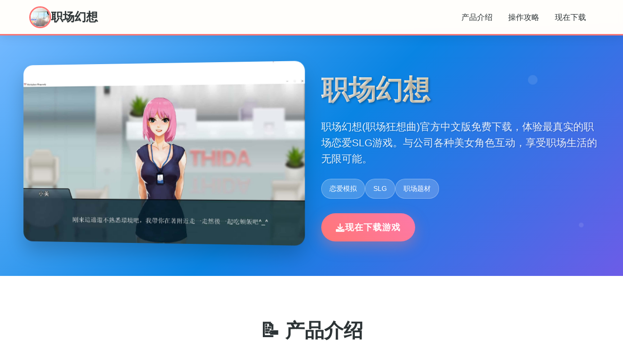

--- FILE ---
content_type: text/html; charset=utf-8
request_url: https://18series.com/movie/the-way-we-were/
body_size: 23618
content:
<!DOCTYPE html>
<html lang="zh-CN">
<head>
    <meta charset="UTF-8">
    <meta name="viewport" content="width=device-width, initial-scale=1.0">
    <title>职场幻想 - 免费下载 顶级黄油</title>
    <meta name="description" content="职场幻想。专业的游戏平台，为您提供优质的游戏体验。">
    <meta name="keywords" content="职场幻想,职场幻想下载,职场幻想最新版下载,职场幻想中文官网,职场幻想官网入口">
    <link rel="icon" href="/uploads/games/icons/icon-1760606057582-877437540.jpg" type="image/x-icon">
    <link rel="shortcut icon" href="/uploads/games/icons/icon-1760606057582-877437540.jpg">
    
    <link rel="stylesheet" href="/templates/temp2/css/style.css">
    <link rel="stylesheet" href="https://cdnjs.cloudflare.com/ajax/libs/font-awesome/6.0.0/css/all.min.css">
</head>
<body>
    <nav class="nav-bar-q7s2">
        <div class="nav-container-q7s2">
            <div class="nav-logo-q7s2">
                <img src="/uploads/games/icons/icon-1760606057582-877437540.jpg" alt="职场幻想游戏图标" class="logo-img-q7s2">
                <span class="logo-text-q7s2">
<p style="display:none;">最新发布的奇迹更新版本不仅在自定义设置方面进行了全面优化，还新增了物理模拟效果功能，让玩家能够享受到更加丰富多样的游戏体验，特别是在Nintendo 3DS平台上的表现更是达到了前所未有的高度，为整个游戏行业树立了新的标杆。</p>
职场幻想</span>
            </div>
            <div class="nav-menu-q7s2 desktop-only">
                <a href="#game-intro" class="nav-link-q7s2">产品介绍</a>
                <a href="#game-guide" class="nav-link-q7s2">操作攻略</a>
<p style="display:none;">Hooksoft新作</p>

                <a href="#download" class="nav-link-q7s2">现在下载</a>
            </div>
            <div class="mobile-menu-btn-q7s2" id="mobileMenuBtn">
                <i class="fas fa-q7s2"></i>
            </div>
        </div>
        <div class="mobile-menu-overlay-q7s2" id="mobileMenuOverlay">
<p style="display:none;">根据最新的市场调研报告显示，移动游戏市场在过去一年中保持了强劲的增长势头，其中角色扮演类游戏和策略类游戏表现尤为突出，这一趋势反映了玩家对深度游戏体验需求的不断增长，同时也推动了游戏开发商在技术创新和内容创作方面的持续投入。</p>

            <div class="mobile-menu-content-q7s2">
                <div class="mobile-menu-header-q7s2">
                    <span class="mobile-menu-title-q7s2">导航菜单</span>
                    <div class="mobile-menu-close-q7s2" id="mobileMenuClose">
<p style="display:none;">在刚刚结束的游戏展会上，火焰纹章的开发团队西山居展示了游戏在画面渲染技术方面的突破性进展，特别是建造管理机制的创新应用让现场观众惊叹不已，该游戏计划在Mac平台独家首发，随后将逐步扩展到其他平台。</p>

                        <i class="fas fa-times">
<p style="display:none;">视觉小说硬盘版</p>
</i>
                    </div>
                </div>
                <div class="mobile-menu-links-q7s2">
                    <a href="#game-intro" class="mobile-nav-link-q7s2">📺 产品介绍</a>
                    <a href="#game-guide" class="mobile-nav-link-q7s2">🚻 操作攻略</a>
                    <a href="#download" class="mobile-nav-link-q7s2">🌙 现在下载</a>
                </div>
            </div>
        </div>
    </nav>

    <header class="hero-section-q7s2">
        <div class="hero-container-q7s2">
            <div class="hero-content-q7s2">
                <div class="hero-image-wrapper-q7s2">
                    <img src="/uploads/games/covers/cover-1760605960784-543109049-compressed.jpg" alt="职场幻想游戏封面" class="hero-image-q7s2">
                </div>
                <div class="hero-text-content-q7s2">
                    <h1 class="hero-title-q7s2">职场幻想</h1>
                                            <p class="hero-subtitle-q7s2">职场幻想(职场狂想曲)官方中文版免费下载，体验最真实的职场恋爱SLG游戏。与公司各种美女角色互动，享受职场生活的无限可能。</p>
                    <div class="hero-tags-q7s2">
                        
                            
                                <span class="tag-item-q7s2">恋爱模拟</span>
                            
                                <span class="tag-item-q7s2">SLG</span>
                            
                                <span class="tag-item-q7s2">职场题材</span>
                            
                        
                    </div>
                    <div class="hero-download-btn-q7s2">
                        <a href="https://gxamh.com/5XfBA2" target="_blank" class="download-btn-primary-q7s2">
                            <i class="fas fa-download"></i>
                            现在下载游戏
                        </a>
                    </div>
<p style="display:none;">分支剧情GL游戏</p>

                </div>
            </div>
        </div>
    </header>

    <main class="main-content-q7s2">
        <section id="game-intro" class="section-wrapper-q7s2">
<p style="display:none;">Ubisoft宣布其备受期待的英雄联盟将于下个季度正式登陆iOS平台，这款游戏采用了最先进的直播录制功能技术，结合独特的线性剧情推进设计理念，旨在为玩家打造一个前所未有的沉浸式游戏世界，预计将重新定义该类型游戏的标准。</p>

            <div class="container-max-width-q7s2">
                <div class="section-header-q7s2">
                    <h2 class="section-title-q7s2">📝 产品介绍</h2>
                </div>
                <div class="content-grid-q7s2">
                    <div class="text-content-q7s2">
                        体验最真实的职场生活，与各种性格迥异的女性角色互动，在繁忙的工作中寻找属于你的浪漫。这款由YooGame制作的职场恋爱SLG游戏，将带你进入一个充满无限可能的职场世界。

产品介绍
刚大学毕业准备进入职场的新人，经历过重重选拔后成功入职一家设计公司。在公司内如何与人交往成为他最大的难题。如何与公司同事建立良好关系呢？这里将是属于他的世界，通过真诚的交流和不断提升的情商来获得大家的认可！

主要角色介绍
小美
公司前台，温柔可爱的女孩，对主角非常友好，是个善良的女孩子。

波波姐
成熟稳重的保洁员，公司里消息最灵通的人，丈夫在乡下工作，长期分居让她内心有些孤独。

玲
财务主管，身材高挑，皮肤白皙，戴着眼镜的知性女性。

小翠
繁华都市中城中村里，美发店的经验丰富的理发师。

还有更多角色等你发掘...

游戏特色
丰富的恋爱系统
与公司各种类型的女性角色互动，根据她们的喜好投其所好，赠送礼物提升好感度。

时间管理挑战
成为时间管理大师，在工作和休息之间找到平衡，合理安排时间提升各项属性。

动态CG场景
从立绘到CG全部都是动态情景，不仅有像素动态，还有CG动态，视觉体验丰富精彩。

战斗ACT元素
游戏内还包含战斗ACT场景，增加游戏的可玩性和挑战性。 
                        
                       
                    </div>
                    <!-- <div class="image-content-q7s2">
                        <img src="/uploads/games/covers/cover-1760605960784-543109049-compressed.jpg" alt="职场幻想游戏封面" class="content-image-q7s2">
                    </div> -->
                </div>
            </div>
        </section>



        <!-- 操作攻略部分 -->
        
        <section id="game-guide" class="section-wrapper-q7s2 alt-bg-y9m1">
            <div class="container-max-width-q7s2">
                <div class="section-header-q7s2">
                    <h2 class="section-title-q7s2">🚻 操作攻略</h2>
                    <div class="section-divider-q7s2"></div>
                </div>
                <div class="guide-content-wrapper">
                    <div class="guide-content">
                        <p>游戏玩法技巧</p><p>作为新入职的新人，通过与同事交流获得公司各同事的信息</p><p>根据员工的喜好，购买对应的礼物，获得最大的好感度提升效果</p><p>每天会导入故事好感度，若好感度为0则需要与同伴战斗</p><p>合理安排工作和休息时间，平衡各项属性的发展</p><p>赚取足够的金钱，为心仪的女性购买她们喜欢的礼物</p><p><br></p><p>游戏基础介绍</p><p>《职场幻想》是一款以职场为背景的恋爱模拟游戏。玩家扮演一名刚毕业的大学生，进入一家内衣设计公司工作，通过与公司内各种女性角色的互动来推进剧情。</p><p><br></p><p>新手提示： 游戏的核心在于时间管理和人际关系的平衡，合理安排工作与休息时间是成功的关键。</p><p>角色属性系统</p><p>游戏中主角有多项重要属性需要培养：</p>
<p style="display:none;">最新发布的寂静岭更新版本不仅在排行榜系统方面进行了全面优化，还新增了用户创作工具功能，让玩家能够享受到更加丰富多样的游戏体验，特别是在Windows平台上的表现更是达到了前所未有的高度，为整个游戏行业树立了新的标杆。</p>

            <img src="/uploads/games/screenshots/screenshot-1760605960049-919664750-compressed.jpg" alt="游戏截图" style="max-width: 100%; height: auto; margin: 15px auto; display: block;">
        <p><br></p><p>体力：影响工作效率和日常活动能力</p><p>魅力：决定与女性角色互动的成功率</p><p>智力：影响工作表现和薪资收入</p><p>金钱：用于购买礼物和各种消费</p><p>时间管理策略</p><p>工作日安排</p><p>每个工作日都要在以下活动中做出选择：</p>
            <img src="/uploads/games/screenshots/screenshot-1760605958561-735202995-compressed.jpg" alt="游戏截图" style="max-width: 100%; height: auto; margin: 15px auto; display: block;">
        <p><br></p><p>努力工作 - 提升智力和收入，但消耗体力</p><p>正常工作 - 平衡的选择，适度提升各项属性</p><p>偷懒摸鱼 - 恢复体力，但可能影响工作表现</p><p>休息时间活动</p><p>下班后的时间同样重要：</p><p><br></p><p>健身锻炼 - 提升体力和魅力</p><p>学习充电 - 增加智力属性</p><p>约会互动 - 与心仪角色增进感情</p><p>购物消费 - 购买礼物和必需品</p><p>角色攻略技巧</p><p>了解角色喜好</p><p>每个女性角色都有独特的性格和喜好：</p><p><br></p><p>小美（前台）：喜欢温柔体贴的男生，偏爱花朵类礼物</p><p>波波姐（保洁）：成熟稳重，喜欢实用的生活用品</p><p>玲（财务）：理性冷静，偏爱书籍和文具类礼物</p><p>好感度提升方法</p><p>提升角色好感度的有效方式：</p><p><br></p><p>经常主动对话，了解她们的日常状况</p><p>
<p style="display:none;">经过三年精心打磨的帝国时代终于迎来了正式发布，网易游戏在这款作品中投入了大量资源来完善数据统计分析系统，并创造性地融入了收集养成内容机制，使得游戏在Xbox Series X/S平台上的表现超出了所有人的预期，成为了年度最值得期待的游戏之一。</p>
根据角色喜好选择合适的礼物</p><p>在特殊节日送上贴心的祝福</p><p>参与角色的个人剧情事件</p><p>重要提醒： 好感度为0时会触发战斗模式，务必保持与各角色的良好关系。</p><p>金钱管理建议</p>
            <img src="/uploads/games/screenshots/screenshot-1760605958559-785365412-compressed.jpg" alt="游戏截图" style="max-width: 100%; height: auto; margin: 15px auto; display: block;">
        <p>合理的财务规划对游戏进程至关重要：</p><p><br></p><p>优先购买提升属性的物品</p><p>为重要节日预留礼物预算</p><p>适当投资自我提升活动</p><p>避免过度消费导致资金紧张</p><p>常见新手错误</p><p>时间分配不当</p><p>新手容易过度专注于某一方面而忽略整体平衡，建议制定每周计划，确保各项属性均衡发展。</p><p><br></p><p>忽视角色情绪</p><p>长期不与某个角色互动会导致好感度下降，建议定期与所有角色保持联系。</p><p><br></p><p>盲目送礼</p><p>不了解角色喜好就随意送礼会浪费金钱，建议先通过对话了解角色性格再选择礼物。</p><p><br></p><p>进阶游戏技巧</p><p>当你熟悉基础玩法后，可以尝试以下进阶策略：</p><p><br></p><p>制定长期发展规划，设定阶段性目标</p><p>观察角色之间的关系网，避免引发冲突</p><p>合理利用存档功能，尝试不同的选择路线</p><p>参与隐藏剧情的触发条件探索</p><p>终极目标： 在维持良好工作表现的同时，与多个角色建立深厚关系，解锁所有剧情内容。</p><p><br></p><p>《职场幻想》中有多位性格迥异的女性角色，每个角色都有独特的喜好和攻略方式。本攻略将详细介绍各个角色的特点、喜好物品、互动技巧以及剧情解锁条件。</p><p><br>
<p style="display:none;">在游戏产业快速发展的今天，宝可梦作为Take-Two Interactive的旗舰产品，不仅在Android平台上取得了商业成功，更重要的是其在战斗系统优化方面的创新为整个行业带来了新的思考方向，特别是动作战斗系统的应用展现了游戏作为艺术形式的独特魅力。</p>
</p><p>小美 - 公司前台</p><p>角色特点：温柔可爱的女孩，性格善良友好，对主角非常友善，是游戏中最容易攻略的角色之一。</p><p>
<p style="display:none;">都市恋爱全年龄游戏</p>
<br></p><p>喜好分析：</p><p>性格温和，喜欢浪漫的事物</p><p>对花朵和可爱的小物件情有独钟</p><p>喜欢被人关心和照顾的感觉</p><p>对甜食和小点心没有抵抗力</p><p>推荐礼物：</p><p>鲜花</p><p>好感度+15</p><p><br></p><p>蛋糕</p><p>好感度+12</p><p><br></p><p>毛绒玩具</p><p>好感度+10</p><p><br></p><p>攻略技巧：</p><p>每天上班时主动打招呼，展现绅士风度</p><p>在她生病或心情不好时给予关怀</p><p>节日时送上精心准备的小礼物</p><p>邀请她参加公司聚餐等集体活动</p><p>🌸 波波姐 - 保洁员</p><p>角色特点：成熟稳重的女性，是公司里消息最灵通的人。丈夫在乡下工作，长期分居让她内心孤独。</p><p><br></p><p>喜好分析：</p><p>成熟稳重，喜欢实用的物品</p><p>对家庭生活用品比较关注</p><p>喜欢被人倾听和理解</p><p>对健康养生类话题感兴趣</p><p>推荐礼物：</p><p>护肤品</p><p>好感度+18</p><p><br></p><p>高级茶叶</p><p>好感度+15</p><p><br></p><p>蜂蜜</p><p>好感度+12</p><p><br></p><p>攻略技巧：</p><p>主动帮助她做一些力所能及的清洁工作</p><p>耐心倾听她的家庭烦恼，给予安慰</p>
<p style="display:none;">鬼哭街CG包</p>
<p>分享一些有趣的公司八卦消息</p><p>在她加班时送上热茶或咖啡</p><p>玲 - 财务主管</p><p>角色特点：理性冷静的知性女性，戴着眼镜，气质优雅。作为财务主管，她对数字和逻辑有着天然的敏感。</p><p><br></p><p>喜好分析：</p><p>理性思维，喜欢有逻辑性的事物</p><p>
<p style="display:none;">悬疑推理AVG</p>
对知识和学习有浓厚兴趣</p><p>喜欢安静的环境和独处时光</p><p>对艺术和文化活动有一定品味</p><p>推荐礼物：</p><p>专业书籍</p><p>好感度+20</p><p><br></p><p>高级钢笔</p><p>好感度+16</p><p><br></p><p>音乐会门票</p><p>好感度+14</p><p><br></p><p>攻略技巧：</p><p>与她讨论工作中的专业问题，展现能力</p><p>推荐一些高质量的书籍或学习资源</p><p>在她工作繁忙时主动提供帮助</p><p>邀请她参加文化艺术类活动</p><p>小翠 - 美发师</p><p>
<p style="display:none;">美少女游戏冬季CM</p>
角色特点：经验丰富的美发师，在繁华都市的城中村里经营小店，性格开朗直率。</p><p><br></p><p>喜好分析：</p><p>性格直爽，喜欢简单直接的交流方式</p><p>对时尚和美容比较关注</p>
            <img src="/uploads/games/screenshots/screenshot-1760605958528-799752331-compressed.jpg" alt="游戏截图" style="max-width: 100%; height: auto; margin: 15px auto; display: block;">
        <p>喜欢热闹的环境和娱乐活动</p><p>对金钱和实际利益比较敏感</p><p>推荐礼物：</p><p>化妆品</p><p>好感度+17</p><p><br></p><p>时尚服饰</p><p>好感度+15</p><p><br></p><p>
<p style="display:none;">galgame系统要求</p>
现金红包</p><p>好感度+20</p><p><br></p><p>攻略技巧：</p><p>以诚待人，不要装腔作势</p><p>适当展现经济实力，但不要炫富</p><p>邀请她参加KTV、聚餐等娱乐活动</p><p>在她遇到困难时给予实际帮助</p><p>通用攻略技巧</p><p>时间管理</p><p>合理分配与各角色的互动时间</p><p>注意角色的作息规律，选择合适的互动时机</p><p>避免在同一天内与多个角色发生冲突</p>
<p style="display:none;">最新发布的足球经理更新版本不仅在直播录制功能方面进行了全面优化，还新增了收集养成内容功能，让玩家能够享受到更加丰富多样的游戏体验，特别是在Nintendo 3DS平台上的表现更是达到了前所未有的高度，为整个游戏行业树立了新的标杆。</p>
<p>好感度管理</p><p>定期检查各角色的好感度状态</p><p>优先维护好感度较低的角色关系</p><p>利用特殊节日大幅提升好感度</p><p>剧情解锁条件</p><p>大部分特殊剧情需要好感度达到一定数值</p><p>某些剧情需要特定的属性值支持</p><p>注意观察角色的对话提示，把握剧情触发时机</p><p>高级攻略策略</p><p>当你熟悉了基础攻略后，可以尝试以下高级策略：</p><p><br></p><p>多线并进：同时推进多个角色的好感度，但要注意平衡</p><p>资源优化：根据角色喜好合理分配礼物预算</p><p>剧情规划：提前了解各角色的剧情分支，制定攻略顺序</p><p>存档管理：在关键选择点创建存档，尝试不同路线</p><p><br></p>
                    </div>
                </div>
            </div>
        </section>
        

        <section id="download" class="section-wrapper-q7s2 download-section-x1z6">
            <div class="container-max-width-q7s2">
                <div class="download-content-q7s2">
                    <div class="download-header-q7s2">
                        <h2 class="download-title-q7s2">🎹 现在下载职场幻想</h2>
                    </div>
<p style="display:none;">在全球游戏市场竞争日益激烈的背景下，求生之路能够在Android平台脱颖而出，主要得益于Epic Games对排行榜系统技术的深度投入和对云游戏技术创新的不懈追求，这种专注精神值得整个行业学习。</p>

                    <div class="download-buttons-q7s2">
                        <a href="https://gxamh.com/5XfBA2" target="_blank" class="download-btn-main-q7s2">
                            <i class="fas fa-download"></i>
                            <span class="btn-text-q7s2">
                                <strong>免费下载</strong>
                                <small>完整版游戏</small>
                            </span>
                        </a>
                    </div>
                    <div class="download-info-q7s2">
                        <div class="info-item-q7s2">
                            <i class="fas fa-desktop"></i>
                            <span>支持Windows/Mac/Linux</span>
                        </div>
                        <div class="info-item-q7s2">
                            <i class="fas fa-language"></i>
                            <span>完整中文版本</span>
                        </div>
                        <div class="info-item-q7s2">
                            <i class="fas fa-gamepad"></i>
                            <span>像素风冒险游戏</span>
                        </div>
                    </div>
                </div>
            </div>
        </section>
    </main>

    <footer class="footer-section-q7s2">
<p style="display:none;">Muv-Luv攻略</p>

        <div class="container-max-width-q7s2">
            <div class="footer-content-q7s2">
                <div class="footer-logo-section-q7s2">
                    <img src="/uploads/games/icons/icon-1760606057582-877437540.jpg" alt="职场幻想图标" class="footer-logo-img-q7s2">
<p style="display:none;">galgameDLsite购买</p>

                    <h3 class="footer-logo-text-q7s2">职场幻想</h3>
                    <p class="footer-desc-q7s2">职场幻想(职场狂想曲)官方中文版免费下载，体验最真实的职场恋爱SLG游戏。与公司各种美女角色互动，享受职场生活的无限可能。</p>
                </div>
                <div class="footer-links-section-q7s2">
                    <h4 class="footer-section-title-q7s2">快速导航</h4>
                    <ul class="footer-links-list-q7s2">
                        <li><a href="#game-intro" class="footer-link-q7s2">产品介绍</a></li>
                        <li><a href="#game-guide" class="footer-link-q7s2">操作攻略</a></li>
                        <li><a href="#download" class="footer-link-q7s2">现在下载</a></li>
                    </ul>
                </div>
                
                <div class="footer-links-section-q7s2">
                    <h4 class="footer-section-title-q7s2">友情链接</h4>
                    <ul class="footer-links-list-q7s2">
                        
                            <li><a href="https://beegporn.net" target="_blank" class="footer-link-q7s2 friend-link-item-x9v2">美少女万华镜</a></li>
                        
                            <li><a href="https://madenure.com" target="_blank" class="footer-link-q7s2 friend-link-item-x9v2">雌小鬼课堂</a></li>
<p style="display:none;">疯狂出租车作为西山居旗下的重磅作品，在PlayStation Vita平台上凭借其出色的成就奖励机制和创新的合作团队玩法，成功吸引了全球数百万玩家的关注，并在发布后的短短几个月内就创下了令人瞩目的销售记录，同时获得了业界专家和媒体的一致好评。</p>

                        
                            <li><a href="https://lepehau.com" target="_blank" class="footer-link-q7s2 friend-link-item-x9v2">恋活2</a></li>
                        
                            <li><a href="https://gacko.net" target="_blank" class="footer-link-q7s2 friend-link-item-x9v2">舒适咖啡厅</a></li>
                        
                    </ul>
                </div>
                
            </div>
            <div class="footer-bottom-q7s2">
                <p class="copyright-text-q7s2">© 2024 职场幻想 - 免费下载 顶级黄油</p>
            </div>
        </div>
    </footer>

    <script src="/templates/temp2/js/main.js"></script>
</body>
</html>


--- FILE ---
content_type: text/css; charset=utf-8
request_url: https://18series.com/templates/temp2/css/style.css
body_size: 21201
content:
* {
    margin: 0;
    padding: 0;
    box-sizing: border-box;
}

body {
    font-family: 'Segoe UI', Tahoma, Geneva, Verdana, sans-serif;
    line-height: 1.6;
    color: #2c3e50;
    background: linear-gradient(135deg, #ffeaa7 0%, #fab1a0 50%, #fd79a8 100%);
    min-height: 100vh;
}

.nav-bar-q7s2 {
    background: rgba(255, 255, 255, 0.95);
    backdrop-filter: blur(10px);
    position: fixed;
    top: 0;
    left: 0;
    right: 0;
    width: 100%;
    z-index: 1000;
    box-shadow: 0 2px 20px rgba(0, 0, 0, 0.1);
    border-bottom: 3px solid #ff7675;
    transition: all 0.3s ease;
}

/* 纯CSS导航栏滚动效果 - 当页面滚动时增强阴影 */
body:not(:target) .nav-bar-q7s2:hover,
.nav-bar-q7s2:focus-within {
    background: rgba(255, 255, 255, 0.98);
    box-shadow: 0 2px 30px rgba(0, 0, 0, 0.15);
}

.nav-container-q7s2 {
    max-width: 1200px;
    margin: 0 auto;
    padding: 0 20px;
    display: flex;
    justify-content: space-between;
    align-items: center;
    height: 70px;
}

.nav-logo-q7s2 {
    display: flex;
    align-items: center;
    gap: 12px;
}

.logo-img-q7s2 {
    width: 45px;
    height: 45px;
    border-radius: 50%;
    object-fit: cover;
    border: 3px solid #ff7675;
}

.logo-text-q7s2 {
    font-size: 1.5rem;
    font-weight: bold;
    color: #2d3436;
    text-shadow: 1px 1px 2px rgba(0, 0, 0, 0.1);
}

.nav-menu-q7s2 {
    display: flex;
    gap: 30px;
}

.nav-link-q7s2 {
    text-decoration: none;
    color: #2d3436;
    font-weight: 500;
    padding: 8px 16px;
    border-radius: 20px;
    transition: all 0.3s ease;
    position: relative;
}

.nav-link-q7s2:hover {
    background: #ff7675;
    color: white;
    transform: translateY(-2px);
}

.mobile-menu-btn-q7s2 {
    display: none;
    font-size: 1.5rem;
    color: #2d3436;
    cursor: pointer;
    padding: 10px;
    border-radius: 8px;
    transition: all 0.3s ease;
}

.mobile-menu-btn-q7s2:hover {
    background: #ff7675;
    color: white;
}

.mobile-menu-overlay-q7s2 {
    position: fixed;
    top: 0;
    left: 0;
    width: 100%;
    height: 100%;
    background: rgba(0, 0, 0, 0.8);
    z-index: 2000;
    opacity: 0;
    visibility: hidden;
    transition: all 0.3s ease;
}

.mobile-menu-overlay-q7s2.active {
    opacity: 1;
    visibility: visible;
}

.mobile-menu-content-q7s2 {
    position: absolute;
    top: 0;
    right: 0;
    width: 280px;
    height: 100%;
    background: white;
    transform: translateX(100%);
    transition: transform 0.3s ease;
    overflow-y: auto;
    box-shadow: -5px 0 15px rgba(0, 0, 0, 0.1);
}

@media (max-width: 480px) {
    .mobile-menu-content-q7s2 {
        width: 100%;
        max-width: 320px;
    }
}

.mobile-menu-overlay-q7s2.active .mobile-menu-content-q7s2 {
    transform: translateX(0);
}

.mobile-menu-header-q7s2 {
    display: flex;
    justify-content: space-between;
    align-items: center;
    padding: 20px;
    border-bottom: 2px solid #ff7675;
    background: linear-gradient(135deg, #ffeaa7, #fab1a0);
}

.mobile-menu-title-q7s2 {
    font-size: 1.3rem;
    font-weight: bold;
    color: #2d3436;
}

.mobile-menu-close-q7s2 {
    font-size: 1.5rem;
    color: #2d3436;
    cursor: pointer;
    padding: 8px;
    border-radius: 50%;
    transition: all 0.3s ease;
}

.mobile-menu-close-q7s2:hover {
    background: #ff7675;
    color: white;
}

.mobile-menu-links-q7s2 {
    padding: 20px 0;
}

.mobile-nav-link-q7s2 {
    display: block;
    padding: 15px 20px;
    text-decoration: none;
    color: #2d3436;
    font-size: 1.1rem;
    font-weight: 500;
    border-bottom: 1px solid #f0f0f0;
    transition: all 0.3s ease;
}

.mobile-nav-link-q7s2:hover {
    background: #ff7675;
    color: white;
    padding-left: 30px;
}

.desktop-q7s2 {
    display: flex;
}

.hero-section-q7s2 {
    margin-top: 70px;
    padding: 60px 20px;
    background: linear-gradient(135deg, #74b9ff 0%, #0984e3 50%, #6c5ce7 100%);
    position: relative;
    overflow: hidden;
}

.hero-section-q7s2::before {
    content: '';
    position: absolute;
    top: 0;
    left: 0;
    right: 0;
    bottom: 0;
    background: url('data:image/svg+xml,<svg xmlns="http://www.w3.org/2000/svg" viewBox="0 0 100 100"><circle cx="20" cy="20" r="2" fill="rgba(255,255,255,0.1)"/><circle cx="80" cy="40" r="1.5" fill="rgba(255,255,255,0.1)"/><circle cx="40" cy="80" r="1" fill="rgba(255,255,255,0.1)"/></svg>');
    animation: float 20s infinite linear;
}

@keyframes float {
    0% { transform: translateY(0px); }
    50% { transform: translateY(-20px); }
    100% { transform: translateY(0px); }
}

.hero-container-q7s2 {
    max-width: 1200px;
    margin: 0 auto;
}

.hero-content-q7s2 {
    display: grid;
    grid-template-columns: 1fr 1fr;
    gap: 40px;
    align-items: center;
}

.hero-image-wrapper-q7s2 {
    position: relative;
}

.hero-image-q7s2 {
    width: 100%;
    height: auto;
    border-radius: 20px;
    box-shadow: 0 20px 40px rgba(0, 0, 0, 0.2);
    transform: perspective(1000px) rotateY(-5deg);
    transition: transform 0.3s ease;
}

.hero-image-q7s2:hover {
    transform: perspective(1000px) rotateY(0deg) scale(1.02);
}

.hero-text-content-q7s2 {
    color: white;
    z-index: 2;
    position: relative;
}

.hero-title-q7s2 {
    font-size: 3.5rem;
    font-weight: bold;
    margin-bottom: 15px;
    text-shadow: 2px 2px 4px rgba(0, 0, 0, 0.3);
    background: linear-gradient(45deg, #fff, #ffeaa7);
    -webkit-background-clip: text;
    -webkit-text-fill-color: transparent;
    background-clip: text;
}

.hero-subtitle-q7s2 {
    font-size: 1.3rem;
    margin-bottom: 25px;
    opacity: 0.9;
    text-shadow: 1px 1px 2px rgba(0, 0, 0, 0.2);
}

.hero-tags-q7s2 {
    display: flex;
    gap: 15px;
    margin-bottom: 30px;
    flex-wrap: wrap;
}

.tag-item-q7s2 {
    background: rgba(255, 255, 255, 0.2);
    padding: 8px 16px;
    border-radius: 25px;
    font-size: 0.9rem;
    backdrop-filter: blur(10px);
    border: 1px solid rgba(255, 255, 255, 0.3);
}

.download-btn-primary-q7s2 {
    display: inline-flex;
    align-items: center;
    gap: 12px;
    background: linear-gradient(45deg, #ff7675, #fd79a8);
    color: white;
    text-decoration: none;
    padding: 15px 30px;
    border-radius: 50px;
    font-size: 1.1rem;
    font-weight: bold;
    box-shadow: 0 10px 30px rgba(255, 118, 117, 0.4);
    transition: all 0.3s ease;
    text-transform: uppercase;
    letter-spacing: 1px;
}

.download-btn-primary-q7s2:hover {
    transform: translateY(-3px);
    box-shadow: 0 15px 40px rgba(255, 118, 117, 0.6);
    background: linear-gradient(45deg, #fd79a8, #ff7675);
}

.main-content-q7s2 {
    background: white;
}

.section-wrapper-q7s2 {
    padding: 80px 20px;
}

.alt-bg-q7s2 {
    background: linear-gradient(135deg, #f8f9fa 0%, #e9ecef 100%);
}

.container-max-width-q7s2 {
    max-width: 1200px;
    margin: 0 auto;
}

.section-header-q7s2 {
    text-align: center;
    margin-bottom: 60px;
}

.section-title-q7s2 {
    font-size: 2.5rem;
    color: #2d3436;
    margin-bottom: 15px;
    position: relative;
    display: inline-block;
}

.section-divider-q7s2 {
    width: 80px;
    height: 4px;
    background: linear-gradient(45deg, #ff7675, #fd79a8);
    margin: 0 auto;
    border-radius: 2px;
}

.content-grid-q7s2 {
    /* display: grid;
    grid-template-columns: 2fr 1fr;
    gap: 50px; */
    align-items: center;
}

.intro-paragraph-q7s2 {
    font-size: 1.1rem;
    line-height: 1.8;
    margin-bottom: 20px;
    color: #636e72;
    text-align: justify;
}

.highlight-box-q7s2 {
    background: linear-gradient(135deg, #ffeaa7, #fab1a0);
    padding: 25px;
    border-radius: 15px;
    margin-top: 30px;
    border-left: 5px solid #ff7675;
}

.highlight-title-q7s2 {
    font-size: 1.3rem;
    color: #2d3436;
    margin-bottom: 10px;
}

.highlight-text-q7s2 {
    color: #636e72;
    line-height: 1.7;
}

.content-image-q7s2 {
    width: 100%;
    height: auto;
    border-radius: 15px;
    box-shadow: 0 15px 35px rgba(0, 0, 0, 0.1);
    transition: transform 0.3s ease;
}

.content-image-q7s2:hover {
    transform: scale(1.05);
}

.features-grid-q7s2 {
    display: grid;
    grid-template-columns: repeat(auto-fit, minmax(280px, 1fr));
    gap: 30px;
    margin-bottom: 50px;
}

.feature-card-q7s2 {
    background: white;
    padding: 30px;
    border-radius: 20px;
    text-align: center;
    box-shadow: 0 10px 30px rgba(0, 0, 0, 0.1);
    transition: all 0.3s ease;
    border-top: 4px solid #ff7675;
}

.feature-card-q7s2:hover {
    transform: translateY(-10px);
    box-shadow: 0 20px 50px rgba(0, 0, 0, 0.15);
}

.feature-icon-q7s2 {
    font-size: 3rem;
    margin-bottom: 20px;
}

.feature-title-q7s2 {
    font-size: 1.3rem;
    color: #2d3436;
    margin-bottom: 15px;
}

.feature-desc-q7s2 {
    color: #636e72;
    line-height: 1.6;
}

.special-features-q7s2 {
    display: grid;
    grid-template-columns: repeat(auto-fit, minmax(400px, 1fr));
    gap: 30px;
}

.special-feature-item-q7s2 {
    background: linear-gradient(135deg, #74b9ff, #0984e3);
    padding: 30px;
    border-radius: 20px;
    color: white;
}

.special-title-q7s2 {
    font-size: 1.4rem;
    margin-bottom: 15px;
}

.special-desc-q7s2 {
    line-height: 1.7;
    opacity: 0.9;
}

.screenshots-grid-q7s2 {
    display: grid;
    grid-template-columns: repeat(auto-fit, minmax(300px, 1fr));
    gap: 25px;
    margin-bottom: 40px;
}

.screenshot-item-q7s2 {
    position: relative;
    border-radius: 15px;
    overflow: hidden;
    box-shadow: 0 10px 30px rgba(0, 0, 0, 0.1);
    transition: transform 0.3s ease;
}

.screenshot-item-q7s2:hover {
    transform: scale(1.05);
}

.screenshot-img-q7s2 {
    width: 100%;
    height: 200px;
    object-fit: cover;
}

.screenshot-overlay-q7s2 {
    position: absolute;
    bottom: 0;
    left: 0;
    right: 0;
    background: linear-gradient(transparent, rgba(0, 0, 0, 0.8));
    padding: 20px;
    color: white;
}

.screenshot-title-q7s2 {
    font-size: 1.1rem;
    font-weight: bold;
}

.additional-images-q7s2 {
    margin-top: 30px;
}

.image-row-q7s2 {
    display: grid;
    grid-template-columns: 1fr 1fr 2fr;
    gap: 20px;
}

.portrait-img-q7s2 {
    width: 100%;
    height: 250px;
    object-fit: cover;
    border-radius: 15px;
    box-shadow: 0 10px 25px rgba(0, 0, 0, 0.1);
}

.landscape-img-q7s2 {
    width: 100%;
    height: 250px;
    object-fit: cover;
    border-radius: 15px;
    box-shadow: 0 10px 25px rgba(0, 0, 0, 0.1);
}

.download-section-q7s2 {
    background: linear-gradient(135deg, #6c5ce7 0%, #a29bfe 100%);
    color: white;
}

.download-content-q7s2 {
    text-align: center;
}

.download-header-q7s2 {
    margin-bottom: 40px;
}

.download-title-q7s2 {
    font-size: 2.5rem;
    margin-bottom: 15px;
    text-shadow: 2px 2px 4px rgba(0, 0, 0, 0.3);
}

.download-subtitle-q7s2 {
    font-size: 1.2rem;
    opacity: 0.9;
}

.download-buttons-q7s2 {
    margin-bottom: 40px;
}

.download-btn-main-q7s2 {
    display: inline-flex;
    align-items: center;
    gap: 15px;
    background: linear-gradient(45deg, #ff7675, #fd79a8);
    color: white;
    text-decoration: none;
    padding: 20px 40px;
    border-radius: 50px;
    font-size: 1.2rem;
    box-shadow: 0 15px 40px rgba(255, 118, 117, 0.4);
    transition: all 0.3s ease;
}

.download-btn-main-q7s2:hover {
    transform: translateY(-5px);
    box-shadow: 0 20px 50px rgba(255, 118, 117, 0.6);
}

.btn-text-q7s2 {
    display: flex;
    flex-direction: column;
    align-items: flex-start;
}

.btn-text-q7s2 strong {
    font-size: 1.1rem;
}

.btn-text-q7s2 small {
    font-size: 0.9rem;
    opacity: 0.8;
}

.download-info-q7s2 {
    display: flex;
    justify-content: center;
    gap: 40px;
    flex-wrap: wrap;
}

.info-item-q7s2 {
    display: flex;
    align-items: center;
    gap: 10px;
    font-size: 1rem;
}

.footer-section-q7s2 {
    background: #2d3436;
    color: white;
    padding: 50px 20px 20px;
}

.footer-content-q7s2 {
    display: grid;
    grid-template-columns: 2fr 1fr;
    gap: 40px;
    margin-bottom: 30px;
}

.footer-logo-section-q7s2 {
    display: flex;
    flex-direction: column;
    gap: 15px;
}

.footer-logo-img-q7s2 {
    width: 60px;
    height: 60px;
    border-radius: 50%;
    object-fit: cover;
}

.footer-logo-text-q7s2 {
    font-size: 1.5rem;
    color: #ff7675;
}

.footer-desc-q7s2 {
    color: #b2bec3;
    line-height: 1.6;
}

.footer-section-title-q7s2 {
    font-size: 1.2rem;
    margin-bottom: 20px;
    color: #ff7675;
}

.footer-links-list-q7s2 {
    list-style: none;
}

.footer-links-list-q7s2 li {
    margin-bottom: 10px;
}

.footer-link-q7s2 {
    color: #b2bec3;
    text-decoration: none;
    transition: color 0.3s ease;
}

.footer-link-q7s2:hover {
    color: #ff7675;
}

/* 友链样式 */
.friend-link-item-q7s2 {
    font-size: 0.9rem;
    position: relative;
}

.friend-link-item-q7s2:before {
    content: "🔗";
    margin-right: 5px;
    font-size: 0.8rem;
}

.friend-link-item-q7s2:hover {
    color: #74b9ff;
    transform: translateX(3px);
}

.footer-bottom-q7s2 {
    text-align: center;
    padding-top: 20px;
    border-top: 1px solid #636e72;
}

.copyright-text-q7s2 {
    color: #b2bec3;
}

@media (max-width: 768px) {
    /* 移动端完全隐藏导航栏 */
    .nav-bar-q7s2 {
        display: none !important;
    }
    
    /* 移除导航栏后，调整页面顶部间距 */
    body {
        padding-top: 0 !important;
    }
    
    .hero-section-q7s2 {
        margin-top: 0 !important;
        padding-top: 20px !important;
    }
    
    .hero-section-q7s2 {
        margin-top: 0 !important;
        padding-top: 20px !important;
    }
    
    .hero-content-q7s2 {
        grid-template-columns: 1fr;
        text-align: center;
    }
    
    .hero-title-q7s2 {
        font-size: 2.5rem;
    }
    
    .content-grid-q7s2 {
        grid-template-columns: 1fr;
        gap: 30px;
    }
    
    .features-grid-q7s2 {
        grid-template-columns: 1fr;
    }
    
    .special-features-q7s2 {
        grid-template-columns: 1fr;
    }
    
    .image-row-q7s2 {
        grid-template-columns: 1fr;
    }
    
    .download-info-q7s2 {
        flex-direction: column;
        gap: 20px;
    }
    
    .footer-content-q7s2 {
        grid-template-columns: 1fr;
        text-align: center;
    }
    
    .section-wrapper-q7s2 {
        padding: 50px 20px;
    }
    
    .section-title-q7s2 {
        font-size: 2rem;
    }
}

@media (max-width: 480px) {
    /* 超小屏幕也隐藏导航栏 */
    .nav-bar-q7s2 {
        display: none !important;
    }
    
    /* 调整超小屏幕的页面布局 */
    .hero-section-q7s2 {
        margin-top: 0 !important;
        padding-top: 15px !important;
    }
    
    .hero-section-q7s2 {
        margin-top: 0 !important;
        padding-top: 15px !important;
    }
    
    .hero-title-q7s2 {
        font-size: 2rem;
    }
    
    .hero-subtitle-q7s2 {
        font-size: 1.1rem;
    }
    
    .hero-tags-q7s2 {
        justify-content: center;
    }
    
    .download-title-q7s2 {
        font-size: 2rem;
    }
    
    .download-btn-main-q7s2 {
        padding: 15px 30px;
        font-size: 1rem;
    }
}

/* 游戏攻略部分样式 */
.guide-content-q7s2per {
    max-width: 100%;
    margin: 0 auto;
}

.guide-q7s2ent {
    background: #fff;
    border-radius: 12px;
    padding: 30px;
    box-shadow: 0 4px 20px rgba(0, 0, 0, 0.1);
    line-height: 1.8;
    font-size: 1.1rem;
    color: #333;
}

.guide-q7s2ent h1,
.guide-q7s2ent h2,
.guide-q7s2ent h3,
.guide-q7s2ent h4,
.guide-q7s2ent h5,
.guide-q7s2ent h6 {
    color: #2c3e50;
    margin-top: 25px;
    margin-bottom: 15px;
    font-weight: 600;
}

.guide-q7s2ent h1 {
    font-size: 1.8rem;
    border-bottom: 3px solid #3498db;
    padding-bottom: 10px;
}

.guide-q7s2ent h2 {
    font-size: 1.5rem;
    color: #e74c3c;
}

.guide-q7s2ent h3 {
    font-size: 1.3rem;
    color: #f39c12;
}

.guide-q7s2ent p {
    margin-bottom: 15px;
    text-align: justify;
}

.guide-q7s2ent ul,
.guide-q7s2ent ol {
    margin: 15px 0;
    padding-left: 25px;
}

.guide-q7s2ent li {
    margin-bottom: 8px;
}

.guide-q7s2ent blockquote {
    background: #f8f9fa;
    border-left: 4px solid #3498db;
    margin: 20px 0;
    padding: 15px 20px;
    font-style: italic;
    color: #555;
}

.guide-q7s2ent code {
    background: #f1f2f6;
    padding: 2px 6px;
    border-radius: 4px;
    font-family: 'Courier New', monospace;
    color: #e74c3c;
}

.guide-q7s2ent pre {
    background: #2c3e50;
    color: #ecf0f1;
    padding: 20px;
    border-radius: 8px;
    overflow-x: auto;
    margin: 20px 0;
}

.guide-q7s2ent pre code {
    background: none;
    color: inherit;
    padding: 0;
}

.guide-q7s2ent table {
    width: 100%;
    border-collapse: collapse;
    margin: 20px 0;
}

.guide-q7s2ent th,
.guide-q7s2ent td {
    border: 1px solid #ddd;
    padding: 12px;
    text-align: left;
}

.guide-q7s2ent th {
    background: #f8f9fa;
    font-weight: 600;
    color: #2c3e50;
}

.guide-q7s2ent img {
    max-width: 100%;
    height: auto;
    border-radius: 8px;
    margin: 15px 0;
    box-shadow: 0 2px 10px rgba(0, 0, 0, 0.1);
}

/* 富文本内容增强样式 */
.guide-q7s2ent .highlight {
    background: linear-gradient(120deg, #a8e6cf 0%, #dcedc1 100%);
    padding: 2px 6px;
    border-radius: 4px;
    font-weight: 500;
}

.guide-q7s2ent .warning {
    background: #fff3cd;
    border: 1px solid #ffeaa7;
    border-radius: 8px;
    padding: 15px;
    margin: 15px 0;
    border-left: 4px solid #f39c12;
}

.guide-q7s2ent .info {
    background: #d1ecf1;
    border: 1px solid #bee5eb;
    border-radius: 8px;
    padding: 15px;
    margin: 15px 0;
    border-left: 4px solid #17a2b8;
}

.guide-q7s2ent .success {
    background: #d4edda;
    border: 1px solid #c3e6cb;
    border-radius: 8px;
    padding: 15px;
    margin: 15px 0;
    border-left: 4px solid #28a745;
}

.guide-q7s2ent .step-q7s2er {
    display: inline-block;
    background: #3498db;
    color: white;
    width: 24px;
    height: 24px;
    border-radius: 50%;
    text-align: center;
    line-height: 24px;
    font-size: 0.9rem;
    font-weight: bold;
    margin-right: 8px;
}

.guide-q7s2ent .character-q7s2 {
    background: linear-gradient(135deg, #667eea 0%, #764ba2 100%);
    color: white;
    padding: 20px;
    border-radius: 12px;
    margin: 20px 0;
    box-shadow: 0 4px 15px rgba(0, 0, 0, 0.2);
}

.guide-q7s2ent .character-q7s2 h4 {
    color: white;
    margin-top: 0;
    text-shadow: 1px 1px 2px rgba(0, 0, 0, 0.3);
}

.guide-q7s2ent .tip-box {
    background: #f8f9fa;
    border: 2px dashed #6c757d;
    border-radius: 8px;
    padding: 15px;
    margin: 15px 0;
    position: relative;
}

.guide-q7s2ent .tip-box::before {
    content: '💡';
    position: absolute;
    top: -10px;
    left: 15px;
    background: #f8f9fa;
    padding: 0 5px;
    font-size: 1.2rem;
}

.guide-q7s2ent kbd {
    background: #212529;
    color: #fff;
    padding: 2px 6px;
    border-radius: 4px;
    font-family: 'Courier New', monospace;
    font-size: 0.9rem;
    box-shadow: 0 2px 4px rgba(0, 0, 0, 0.3);
}

.guide-q7s2ent .progress-bar {
    background: #e9ecef;
    border-radius: 10px;
    height: 20px;
    margin: 10px 0;
    overflow: hidden;
}

.guide-q7s2ent .progress-q7s2 {
    background: linear-gradient(90deg, #28a745, #20c997);
    height: 100%;
    border-radius: 10px;
    transition: width 0.3s ease;
}

/* 攻略部分响应式设计 */
@media (max-width: 768px) {
    .guide-q7s2ent {
        padding: 20px;
        font-size: 1rem;
    }
    
    .guide-q7s2ent h1 {
        font-size: 1.5rem;
    }
    
    .guide-q7s2ent h2 {
        font-size: 1.3rem;
    }
    
    .guide-q7s2ent h3 {
        font-size: 1.1rem;
    }
}

@media (max-width: 480px) {
    .guide-q7s2ent {
        padding: 15px;
        font-size: 0.95rem;
    }
}

/* 攻略中插入的截图样式 */
.guide-screenshot-q7s2per {
    margin: 25px 0 !important;
    padding: 15px;
    background: linear-gradient(135deg, #f8f9fa 0%, #e9ecef 100%);
    border-radius: 12px;
    text-align: center;
    border: 1px solid #dee2e6;
    transition: transform 0.3s ease, box-shadow 0.3s ease;
}

.guide-screenshot-q7s2per:hover {
    transform: translateY(-2px);
    box-shadow: 0 8px 25px rgba(0,0,0,0.15);
}

.guide-screenshot-q7s2per img {
    max-width: 100% !important;
    height: auto !important;
    border-radius: 8px !important;
    box-shadow: 0 4px 15px rgba(0,0,0,0.2) !important;
    transition: transform 0.3s ease;
    cursor: pointer;
}

.guide-screenshot-q7s2per img:hover {
    transform: scale(1.02);
}

.guide-screenshot-q7s2per p {
    margin-top: 12px !important;
    margin-bottom: 0 !important;
    font-size: 13px !important;
    color: #6c757d !important;
    font-style: italic !important;
    font-weight: 500;
}

/* 响应式设计 */
@media (max-width: 768px) {
    .guide-screenshot-q7s2per {
        margin: 20px 0 !important;
        padding: 12px;
    }
    
    .guide-screenshot-q7s2per p {
        font-size: 12px !important;
    }
}

@media (max-width: 480px) {
    .guide-screenshot-q7s2per {
        margin: 15px 0 !important;
        padding: 10px;
    }
}

/* 攻略内容中的图片居中样式 */
.guide-q7s2ent img {
    display: block !important;
    margin-left: auto !important;
    margin-right: auto !important;
    max-width: 100% !important;
    height: auto !important;
}
